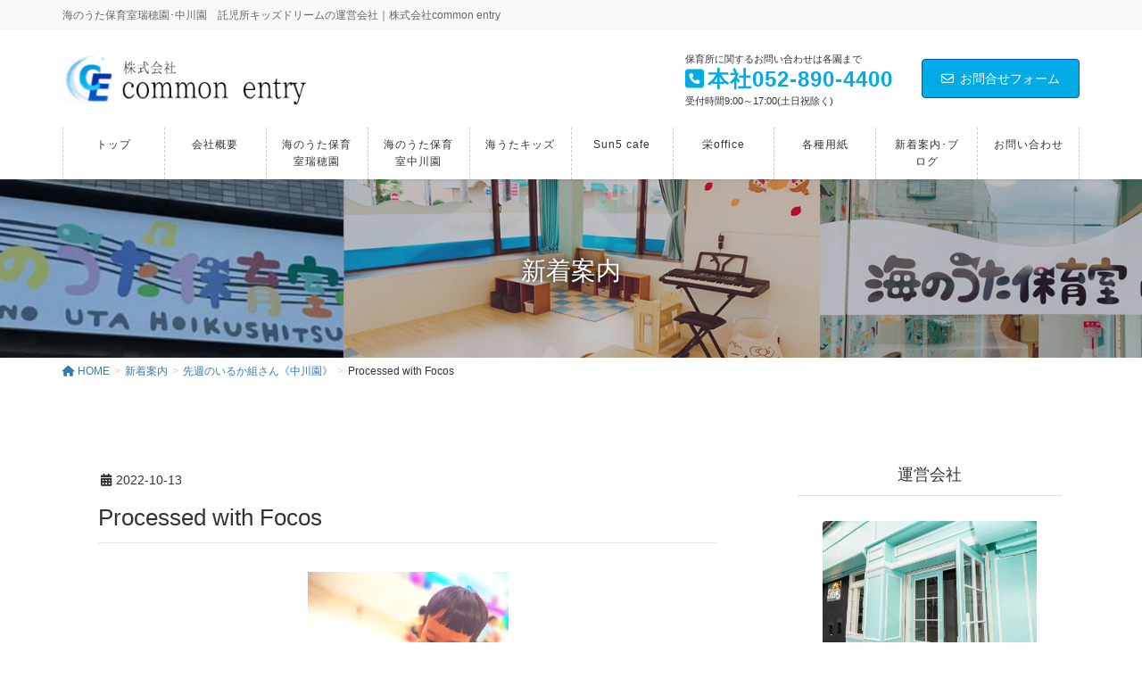

--- FILE ---
content_type: text/html; charset=UTF-8
request_url: https://common-entry.com/archives/1596/processed-with-focos-151
body_size: 12429
content:
<!DOCTYPE html>
<html dir="ltr" lang="ja" prefix="og: https://ogp.me/ns#">
<head>
<meta charset="utf-8">
<meta http-equiv="X-UA-Compatible" content="IE=edge">
<meta name="viewport" content="width=device-width, initial-scale=1">

<title>Processed with Focos | 株式会社common entry｜名古屋市内の認可保育所・託児所運営</title>
	<style>img:is([sizes="auto" i], [sizes^="auto," i]) { contain-intrinsic-size: 3000px 1500px }</style>
	
		<!-- All in One SEO 4.7.8 - aioseo.com -->
	<meta name="description" content="Processed with Focos" />
	<meta name="robots" content="max-image-preview:large" />
	<meta name="author" content="info"/>
	<link rel="canonical" href="https://common-entry.com/archives/1596/processed-with-focos-151" />
	<meta name="generator" content="All in One SEO (AIOSEO) 4.7.8" />
		<meta property="og:locale" content="ja_JP" />
		<meta property="og:site_name" content="株式会社common entry｜名古屋市内の認可保育所・託児所運営 | 海のうた保育室瑞穂園･中川園　託児所キッズドリームの運営会社｜株式会社common entry" />
		<meta property="og:type" content="article" />
		<meta property="og:title" content="Processed with Focos | 株式会社common entry｜名古屋市内の認可保育所・託児所運営" />
		<meta property="og:url" content="https://common-entry.com/archives/1596/processed-with-focos-151" />
		<meta property="article:published_time" content="2022-10-13T05:48:45+00:00" />
		<meta property="article:modified_time" content="2022-10-13T05:48:45+00:00" />
		<meta name="twitter:card" content="summary" />
		<meta name="twitter:title" content="Processed with Focos | 株式会社common entry｜名古屋市内の認可保育所・託児所運営" />
		<script type="application/ld+json" class="aioseo-schema">
			{"@context":"https:\/\/schema.org","@graph":[{"@type":"BreadcrumbList","@id":"https:\/\/common-entry.com\/archives\/1596\/processed-with-focos-151#breadcrumblist","itemListElement":[{"@type":"ListItem","@id":"https:\/\/common-entry.com\/#listItem","position":1,"name":"\u5bb6","item":"https:\/\/common-entry.com\/","nextItem":{"@type":"ListItem","@id":"https:\/\/common-entry.com\/archives\/1596\/processed-with-focos-151#listItem","name":"Processed with Focos"}},{"@type":"ListItem","@id":"https:\/\/common-entry.com\/archives\/1596\/processed-with-focos-151#listItem","position":2,"name":"Processed with Focos","previousItem":{"@type":"ListItem","@id":"https:\/\/common-entry.com\/#listItem","name":"\u5bb6"}}]},{"@type":"ItemPage","@id":"https:\/\/common-entry.com\/archives\/1596\/processed-with-focos-151#itempage","url":"https:\/\/common-entry.com\/archives\/1596\/processed-with-focos-151","name":"Processed with Focos | \u682a\u5f0f\u4f1a\u793ecommon entry\uff5c\u540d\u53e4\u5c4b\u5e02\u5185\u306e\u8a8d\u53ef\u4fdd\u80b2\u6240\u30fb\u8a17\u5150\u6240\u904b\u55b6","description":"Processed with Focos","inLanguage":"ja","isPartOf":{"@id":"https:\/\/common-entry.com\/#website"},"breadcrumb":{"@id":"https:\/\/common-entry.com\/archives\/1596\/processed-with-focos-151#breadcrumblist"},"author":{"@id":"https:\/\/common-entry.com\/archives\/author\/info#author"},"creator":{"@id":"https:\/\/common-entry.com\/archives\/author\/info#author"},"datePublished":"2022-10-13T14:48:45+09:00","dateModified":"2022-10-13T14:48:45+09:00"},{"@type":"Organization","@id":"https:\/\/common-entry.com\/#organization","name":"\u682a\u5f0f\u4f1a\u793ecommon entry\uff5c\u540d\u53e4\u5c4b\u5e02\u5185\u306e\u8a8d\u53ef\u4fdd\u80b2\u6240\u30fb\u8a17\u5150\u6240\u904b\u55b6","description":"\u6d77\u306e\u3046\u305f\u4fdd\u80b2\u5ba4\u745e\u7a42\u5712\uff65\u4e2d\u5ddd\u5712\u3000\u8a17\u5150\u6240\u30ad\u30c3\u30ba\u30c9\u30ea\u30fc\u30e0\u306e\u904b\u55b6\u4f1a\u793e\uff5c\u682a\u5f0f\u4f1a\u793ecommon entry","url":"https:\/\/common-entry.com\/"},{"@type":"Person","@id":"https:\/\/common-entry.com\/archives\/author\/info#author","url":"https:\/\/common-entry.com\/archives\/author\/info","name":"info"},{"@type":"WebSite","@id":"https:\/\/common-entry.com\/#website","url":"https:\/\/common-entry.com\/","name":"\u682a\u5f0f\u4f1a\u793ecommon entry\uff5c\u540d\u53e4\u5c4b\u5e02\u5185\u306e\u8a8d\u53ef\u4fdd\u80b2\u6240\u30fb\u8a17\u5150\u6240\u904b\u55b6","description":"\u6d77\u306e\u3046\u305f\u4fdd\u80b2\u5ba4\u745e\u7a42\u5712\uff65\u4e2d\u5ddd\u5712\u3000\u8a17\u5150\u6240\u30ad\u30c3\u30ba\u30c9\u30ea\u30fc\u30e0\u306e\u904b\u55b6\u4f1a\u793e\uff5c\u682a\u5f0f\u4f1a\u793ecommon entry","inLanguage":"ja","publisher":{"@id":"https:\/\/common-entry.com\/#organization"}}]}
		</script>
		<!-- All in One SEO -->

<link rel='dns-prefetch' href='//webfonts.xserver.jp' />
<link rel="alternate" type="application/rss+xml" title="株式会社common entry｜名古屋市内の認可保育所・託児所運営 &raquo; フィード" href="https://common-entry.com/feed" />
<link rel="alternate" type="application/rss+xml" title="株式会社common entry｜名古屋市内の認可保育所・託児所運営 &raquo; コメントフィード" href="https://common-entry.com/comments/feed" />
<meta name="description" content="Processed with Focos" /><script type="text/javascript">
/* <![CDATA[ */
window._wpemojiSettings = {"baseUrl":"https:\/\/s.w.org\/images\/core\/emoji\/15.0.3\/72x72\/","ext":".png","svgUrl":"https:\/\/s.w.org\/images\/core\/emoji\/15.0.3\/svg\/","svgExt":".svg","source":{"concatemoji":"https:\/\/common-entry.com\/wp-includes\/js\/wp-emoji-release.min.js?ver=6.7.4"}};
/*! This file is auto-generated */
!function(i,n){var o,s,e;function c(e){try{var t={supportTests:e,timestamp:(new Date).valueOf()};sessionStorage.setItem(o,JSON.stringify(t))}catch(e){}}function p(e,t,n){e.clearRect(0,0,e.canvas.width,e.canvas.height),e.fillText(t,0,0);var t=new Uint32Array(e.getImageData(0,0,e.canvas.width,e.canvas.height).data),r=(e.clearRect(0,0,e.canvas.width,e.canvas.height),e.fillText(n,0,0),new Uint32Array(e.getImageData(0,0,e.canvas.width,e.canvas.height).data));return t.every(function(e,t){return e===r[t]})}function u(e,t,n){switch(t){case"flag":return n(e,"\ud83c\udff3\ufe0f\u200d\u26a7\ufe0f","\ud83c\udff3\ufe0f\u200b\u26a7\ufe0f")?!1:!n(e,"\ud83c\uddfa\ud83c\uddf3","\ud83c\uddfa\u200b\ud83c\uddf3")&&!n(e,"\ud83c\udff4\udb40\udc67\udb40\udc62\udb40\udc65\udb40\udc6e\udb40\udc67\udb40\udc7f","\ud83c\udff4\u200b\udb40\udc67\u200b\udb40\udc62\u200b\udb40\udc65\u200b\udb40\udc6e\u200b\udb40\udc67\u200b\udb40\udc7f");case"emoji":return!n(e,"\ud83d\udc26\u200d\u2b1b","\ud83d\udc26\u200b\u2b1b")}return!1}function f(e,t,n){var r="undefined"!=typeof WorkerGlobalScope&&self instanceof WorkerGlobalScope?new OffscreenCanvas(300,150):i.createElement("canvas"),a=r.getContext("2d",{willReadFrequently:!0}),o=(a.textBaseline="top",a.font="600 32px Arial",{});return e.forEach(function(e){o[e]=t(a,e,n)}),o}function t(e){var t=i.createElement("script");t.src=e,t.defer=!0,i.head.appendChild(t)}"undefined"!=typeof Promise&&(o="wpEmojiSettingsSupports",s=["flag","emoji"],n.supports={everything:!0,everythingExceptFlag:!0},e=new Promise(function(e){i.addEventListener("DOMContentLoaded",e,{once:!0})}),new Promise(function(t){var n=function(){try{var e=JSON.parse(sessionStorage.getItem(o));if("object"==typeof e&&"number"==typeof e.timestamp&&(new Date).valueOf()<e.timestamp+604800&&"object"==typeof e.supportTests)return e.supportTests}catch(e){}return null}();if(!n){if("undefined"!=typeof Worker&&"undefined"!=typeof OffscreenCanvas&&"undefined"!=typeof URL&&URL.createObjectURL&&"undefined"!=typeof Blob)try{var e="postMessage("+f.toString()+"("+[JSON.stringify(s),u.toString(),p.toString()].join(",")+"));",r=new Blob([e],{type:"text/javascript"}),a=new Worker(URL.createObjectURL(r),{name:"wpTestEmojiSupports"});return void(a.onmessage=function(e){c(n=e.data),a.terminate(),t(n)})}catch(e){}c(n=f(s,u,p))}t(n)}).then(function(e){for(var t in e)n.supports[t]=e[t],n.supports.everything=n.supports.everything&&n.supports[t],"flag"!==t&&(n.supports.everythingExceptFlag=n.supports.everythingExceptFlag&&n.supports[t]);n.supports.everythingExceptFlag=n.supports.everythingExceptFlag&&!n.supports.flag,n.DOMReady=!1,n.readyCallback=function(){n.DOMReady=!0}}).then(function(){return e}).then(function(){var e;n.supports.everything||(n.readyCallback(),(e=n.source||{}).concatemoji?t(e.concatemoji):e.wpemoji&&e.twemoji&&(t(e.twemoji),t(e.wpemoji)))}))}((window,document),window._wpemojiSettings);
/* ]]> */
</script>
<link rel='stylesheet' id='vkExUnit_common_style-css' href='https://common-entry.com/wp-content/plugins/vk-all-in-one-expansion-unit/assets/css/vkExUnit_style.css?ver=9.113.0.1' type='text/css' media='all' />
<style id='vkExUnit_common_style-inline-css' type='text/css'>
:root {--ver_page_top_button_url:url(https://common-entry.com/wp-content/plugins/vk-all-in-one-expansion-unit/assets/images/to-top-btn-icon.svg);}@font-face {font-weight: normal;font-style: normal;font-family: "vk_sns";src: url("https://common-entry.com/wp-content/plugins/vk-all-in-one-expansion-unit/inc/sns/icons/fonts/vk_sns.eot?-bq20cj");src: url("https://common-entry.com/wp-content/plugins/vk-all-in-one-expansion-unit/inc/sns/icons/fonts/vk_sns.eot?#iefix-bq20cj") format("embedded-opentype"),url("https://common-entry.com/wp-content/plugins/vk-all-in-one-expansion-unit/inc/sns/icons/fonts/vk_sns.woff?-bq20cj") format("woff"),url("https://common-entry.com/wp-content/plugins/vk-all-in-one-expansion-unit/inc/sns/icons/fonts/vk_sns.ttf?-bq20cj") format("truetype"),url("https://common-entry.com/wp-content/plugins/vk-all-in-one-expansion-unit/inc/sns/icons/fonts/vk_sns.svg?-bq20cj#vk_sns") format("svg");}
.veu_promotion-alert__content--text {border: 1px solid rgba(0,0,0,0.125);padding: 0.5em 1em;border-radius: var(--vk-size-radius);margin-bottom: var(--vk-margin-block-bottom);font-size: 0.875rem;}/* Alert Content部分に段落タグを入れた場合に最後の段落の余白を0にする */.veu_promotion-alert__content--text p:last-of-type{margin-bottom:0;margin-top: 0;}
</style>
<style id='wp-emoji-styles-inline-css' type='text/css'>

	img.wp-smiley, img.emoji {
		display: inline !important;
		border: none !important;
		box-shadow: none !important;
		height: 1em !important;
		width: 1em !important;
		margin: 0 0.07em !important;
		vertical-align: -0.1em !important;
		background: none !important;
		padding: 0 !important;
	}
</style>
<link rel='stylesheet' id='wp-block-library-css' href='https://common-entry.com/wp-includes/css/dist/block-library/style.min.css?ver=6.7.4' type='text/css' media='all' />
<style id='classic-theme-styles-inline-css' type='text/css'>
/*! This file is auto-generated */
.wp-block-button__link{color:#fff;background-color:#32373c;border-radius:9999px;box-shadow:none;text-decoration:none;padding:calc(.667em + 2px) calc(1.333em + 2px);font-size:1.125em}.wp-block-file__button{background:#32373c;color:#fff;text-decoration:none}
</style>
<style id='global-styles-inline-css' type='text/css'>
:root{--wp--preset--aspect-ratio--square: 1;--wp--preset--aspect-ratio--4-3: 4/3;--wp--preset--aspect-ratio--3-4: 3/4;--wp--preset--aspect-ratio--3-2: 3/2;--wp--preset--aspect-ratio--2-3: 2/3;--wp--preset--aspect-ratio--16-9: 16/9;--wp--preset--aspect-ratio--9-16: 9/16;--wp--preset--color--black: #000000;--wp--preset--color--cyan-bluish-gray: #abb8c3;--wp--preset--color--white: #ffffff;--wp--preset--color--pale-pink: #f78da7;--wp--preset--color--vivid-red: #cf2e2e;--wp--preset--color--luminous-vivid-orange: #ff6900;--wp--preset--color--luminous-vivid-amber: #fcb900;--wp--preset--color--light-green-cyan: #7bdcb5;--wp--preset--color--vivid-green-cyan: #00d084;--wp--preset--color--pale-cyan-blue: #8ed1fc;--wp--preset--color--vivid-cyan-blue: #0693e3;--wp--preset--color--vivid-purple: #9b51e0;--wp--preset--gradient--vivid-cyan-blue-to-vivid-purple: linear-gradient(135deg,rgba(6,147,227,1) 0%,rgb(155,81,224) 100%);--wp--preset--gradient--light-green-cyan-to-vivid-green-cyan: linear-gradient(135deg,rgb(122,220,180) 0%,rgb(0,208,130) 100%);--wp--preset--gradient--luminous-vivid-amber-to-luminous-vivid-orange: linear-gradient(135deg,rgba(252,185,0,1) 0%,rgba(255,105,0,1) 100%);--wp--preset--gradient--luminous-vivid-orange-to-vivid-red: linear-gradient(135deg,rgba(255,105,0,1) 0%,rgb(207,46,46) 100%);--wp--preset--gradient--very-light-gray-to-cyan-bluish-gray: linear-gradient(135deg,rgb(238,238,238) 0%,rgb(169,184,195) 100%);--wp--preset--gradient--cool-to-warm-spectrum: linear-gradient(135deg,rgb(74,234,220) 0%,rgb(151,120,209) 20%,rgb(207,42,186) 40%,rgb(238,44,130) 60%,rgb(251,105,98) 80%,rgb(254,248,76) 100%);--wp--preset--gradient--blush-light-purple: linear-gradient(135deg,rgb(255,206,236) 0%,rgb(152,150,240) 100%);--wp--preset--gradient--blush-bordeaux: linear-gradient(135deg,rgb(254,205,165) 0%,rgb(254,45,45) 50%,rgb(107,0,62) 100%);--wp--preset--gradient--luminous-dusk: linear-gradient(135deg,rgb(255,203,112) 0%,rgb(199,81,192) 50%,rgb(65,88,208) 100%);--wp--preset--gradient--pale-ocean: linear-gradient(135deg,rgb(255,245,203) 0%,rgb(182,227,212) 50%,rgb(51,167,181) 100%);--wp--preset--gradient--electric-grass: linear-gradient(135deg,rgb(202,248,128) 0%,rgb(113,206,126) 100%);--wp--preset--gradient--midnight: linear-gradient(135deg,rgb(2,3,129) 0%,rgb(40,116,252) 100%);--wp--preset--font-size--small: 13px;--wp--preset--font-size--medium: 20px;--wp--preset--font-size--large: 36px;--wp--preset--font-size--x-large: 42px;--wp--preset--spacing--20: 0.44rem;--wp--preset--spacing--30: 0.67rem;--wp--preset--spacing--40: 1rem;--wp--preset--spacing--50: 1.5rem;--wp--preset--spacing--60: 2.25rem;--wp--preset--spacing--70: 3.38rem;--wp--preset--spacing--80: 5.06rem;--wp--preset--shadow--natural: 6px 6px 9px rgba(0, 0, 0, 0.2);--wp--preset--shadow--deep: 12px 12px 50px rgba(0, 0, 0, 0.4);--wp--preset--shadow--sharp: 6px 6px 0px rgba(0, 0, 0, 0.2);--wp--preset--shadow--outlined: 6px 6px 0px -3px rgba(255, 255, 255, 1), 6px 6px rgba(0, 0, 0, 1);--wp--preset--shadow--crisp: 6px 6px 0px rgba(0, 0, 0, 1);}:where(.is-layout-flex){gap: 0.5em;}:where(.is-layout-grid){gap: 0.5em;}body .is-layout-flex{display: flex;}.is-layout-flex{flex-wrap: wrap;align-items: center;}.is-layout-flex > :is(*, div){margin: 0;}body .is-layout-grid{display: grid;}.is-layout-grid > :is(*, div){margin: 0;}:where(.wp-block-columns.is-layout-flex){gap: 2em;}:where(.wp-block-columns.is-layout-grid){gap: 2em;}:where(.wp-block-post-template.is-layout-flex){gap: 1.25em;}:where(.wp-block-post-template.is-layout-grid){gap: 1.25em;}.has-black-color{color: var(--wp--preset--color--black) !important;}.has-cyan-bluish-gray-color{color: var(--wp--preset--color--cyan-bluish-gray) !important;}.has-white-color{color: var(--wp--preset--color--white) !important;}.has-pale-pink-color{color: var(--wp--preset--color--pale-pink) !important;}.has-vivid-red-color{color: var(--wp--preset--color--vivid-red) !important;}.has-luminous-vivid-orange-color{color: var(--wp--preset--color--luminous-vivid-orange) !important;}.has-luminous-vivid-amber-color{color: var(--wp--preset--color--luminous-vivid-amber) !important;}.has-light-green-cyan-color{color: var(--wp--preset--color--light-green-cyan) !important;}.has-vivid-green-cyan-color{color: var(--wp--preset--color--vivid-green-cyan) !important;}.has-pale-cyan-blue-color{color: var(--wp--preset--color--pale-cyan-blue) !important;}.has-vivid-cyan-blue-color{color: var(--wp--preset--color--vivid-cyan-blue) !important;}.has-vivid-purple-color{color: var(--wp--preset--color--vivid-purple) !important;}.has-black-background-color{background-color: var(--wp--preset--color--black) !important;}.has-cyan-bluish-gray-background-color{background-color: var(--wp--preset--color--cyan-bluish-gray) !important;}.has-white-background-color{background-color: var(--wp--preset--color--white) !important;}.has-pale-pink-background-color{background-color: var(--wp--preset--color--pale-pink) !important;}.has-vivid-red-background-color{background-color: var(--wp--preset--color--vivid-red) !important;}.has-luminous-vivid-orange-background-color{background-color: var(--wp--preset--color--luminous-vivid-orange) !important;}.has-luminous-vivid-amber-background-color{background-color: var(--wp--preset--color--luminous-vivid-amber) !important;}.has-light-green-cyan-background-color{background-color: var(--wp--preset--color--light-green-cyan) !important;}.has-vivid-green-cyan-background-color{background-color: var(--wp--preset--color--vivid-green-cyan) !important;}.has-pale-cyan-blue-background-color{background-color: var(--wp--preset--color--pale-cyan-blue) !important;}.has-vivid-cyan-blue-background-color{background-color: var(--wp--preset--color--vivid-cyan-blue) !important;}.has-vivid-purple-background-color{background-color: var(--wp--preset--color--vivid-purple) !important;}.has-black-border-color{border-color: var(--wp--preset--color--black) !important;}.has-cyan-bluish-gray-border-color{border-color: var(--wp--preset--color--cyan-bluish-gray) !important;}.has-white-border-color{border-color: var(--wp--preset--color--white) !important;}.has-pale-pink-border-color{border-color: var(--wp--preset--color--pale-pink) !important;}.has-vivid-red-border-color{border-color: var(--wp--preset--color--vivid-red) !important;}.has-luminous-vivid-orange-border-color{border-color: var(--wp--preset--color--luminous-vivid-orange) !important;}.has-luminous-vivid-amber-border-color{border-color: var(--wp--preset--color--luminous-vivid-amber) !important;}.has-light-green-cyan-border-color{border-color: var(--wp--preset--color--light-green-cyan) !important;}.has-vivid-green-cyan-border-color{border-color: var(--wp--preset--color--vivid-green-cyan) !important;}.has-pale-cyan-blue-border-color{border-color: var(--wp--preset--color--pale-cyan-blue) !important;}.has-vivid-cyan-blue-border-color{border-color: var(--wp--preset--color--vivid-cyan-blue) !important;}.has-vivid-purple-border-color{border-color: var(--wp--preset--color--vivid-purple) !important;}.has-vivid-cyan-blue-to-vivid-purple-gradient-background{background: var(--wp--preset--gradient--vivid-cyan-blue-to-vivid-purple) !important;}.has-light-green-cyan-to-vivid-green-cyan-gradient-background{background: var(--wp--preset--gradient--light-green-cyan-to-vivid-green-cyan) !important;}.has-luminous-vivid-amber-to-luminous-vivid-orange-gradient-background{background: var(--wp--preset--gradient--luminous-vivid-amber-to-luminous-vivid-orange) !important;}.has-luminous-vivid-orange-to-vivid-red-gradient-background{background: var(--wp--preset--gradient--luminous-vivid-orange-to-vivid-red) !important;}.has-very-light-gray-to-cyan-bluish-gray-gradient-background{background: var(--wp--preset--gradient--very-light-gray-to-cyan-bluish-gray) !important;}.has-cool-to-warm-spectrum-gradient-background{background: var(--wp--preset--gradient--cool-to-warm-spectrum) !important;}.has-blush-light-purple-gradient-background{background: var(--wp--preset--gradient--blush-light-purple) !important;}.has-blush-bordeaux-gradient-background{background: var(--wp--preset--gradient--blush-bordeaux) !important;}.has-luminous-dusk-gradient-background{background: var(--wp--preset--gradient--luminous-dusk) !important;}.has-pale-ocean-gradient-background{background: var(--wp--preset--gradient--pale-ocean) !important;}.has-electric-grass-gradient-background{background: var(--wp--preset--gradient--electric-grass) !important;}.has-midnight-gradient-background{background: var(--wp--preset--gradient--midnight) !important;}.has-small-font-size{font-size: var(--wp--preset--font-size--small) !important;}.has-medium-font-size{font-size: var(--wp--preset--font-size--medium) !important;}.has-large-font-size{font-size: var(--wp--preset--font-size--large) !important;}.has-x-large-font-size{font-size: var(--wp--preset--font-size--x-large) !important;}
:where(.wp-block-post-template.is-layout-flex){gap: 1.25em;}:where(.wp-block-post-template.is-layout-grid){gap: 1.25em;}
:where(.wp-block-columns.is-layout-flex){gap: 2em;}:where(.wp-block-columns.is-layout-grid){gap: 2em;}
:root :where(.wp-block-pullquote){font-size: 1.5em;line-height: 1.6;}
</style>
<link rel='stylesheet' id='contact-form-7-css' href='https://common-entry.com/wp-content/plugins/contact-form-7/includes/css/styles.css?ver=6.0.3' type='text/css' media='all' />
<link rel='stylesheet' id='lightning-design-style-css' href='https://common-entry.com/wp-content/plugins/lightning-skin-pale/bs3/css/style.css?ver=8.2.0' type='text/css' media='all' />
<style id='lightning-design-style-inline-css' type='text/css'>
/* ltg common custom */:root {--vk-menu-acc-btn-border-color:#333;--vk-color-primary:#00abe6;--color-key:#00abe6;--wp--preset--color--vk-color-primary:#00abe6;--color-key-dark:#0053c0;}.bbp-submit-wrapper .button.submit { background-color:#0053c0 ; }.bbp-submit-wrapper .button.submit:hover { background-color:#00abe6 ; }.veu_color_txt_key { color:#0053c0 ; }.veu_color_bg_key { background-color:#0053c0 ; }.veu_color_border_key { border-color:#0053c0 ; }.btn-default { border-color:#00abe6;color:#00abe6;}.btn-default:focus,.btn-default:hover { border-color:#00abe6;background-color: #00abe6; }.wp-block-search__button,.btn-primary { background-color:#00abe6;border-color:#0053c0; }.wp-block-search__button:focus,.wp-block-search__button:hover,.btn-primary:not(:disabled):not(.disabled):active,.btn-primary:focus,.btn-primary:hover { background-color:#0053c0;border-color:#00abe6; }.btn-outline-primary { color : #00abe6 ; border-color:#00abe6; }.btn-outline-primary:not(:disabled):not(.disabled):active,.btn-outline-primary:focus,.btn-outline-primary:hover { color : #fff; background-color:#00abe6;border-color:#0053c0; }a { color:#337ab7; }
h2,.h2 { border-top-color: #00abe6; }h3,.h3,.veu_card .veu_card_title { border-left-color:#00abe6; }h4,.h4 { border-bottom-color:#00abe6; }ul.page-numbers li span.page-numbers.current,.page-link dl .post-page-numbers.current { background-color:#00abe6; }ul.gMenu>li>a:before,.navbar-brand a:hover,.veu_pageList_ancestor ul.pageList a:hover,.veu_postList .postList_date,.nav>li>a:focus, .nav>li>a:hover,.subSection li a:hover,.subSection li.current-cat>a,.subSection li.current_page_item>a {color: #00abe6;}.media .media-body .media-heading a:hover { color: #00abe6; }ul.page-numbers li span.page-numbers.current { background-color:#00abe6; }.pager li > a { border-color:#00abe6; color:#00abe6; }.pager li > a:hover { background-color:#00abe6; color:#fff; }dl dt:before { color:#00abe6; }dl.veu_qaItem dt:before{background-color: #00abe6;}dl.veu_qaItem dd:before {border-color: #00abe6;color: #00abe6;}.page-header { background-color:#00abe6; }.veu_pageList_ancestor ul.pageList .current_page_item>a,.veu_leadTxt,.entry-body .leadTxt,.veu_color_txt_key {color:#00abe6;}.veu_adminEdit .btn-default {color: #00abe6;border-color:#00abe6;}.veu_3prArea .linkurl a:focus,.veu_3prArea .linkurl a:hover,.btn-primary:focus,.btn-primary:hover {border-color: #0053c0;background-color: #0053c0;}.btn-default{border-color: #00abe6;color: #00abe6;}.btn-default:focus,.btn-default:hover{border-color:#0053c0;background-color:#0053c0;}.page_top_btn {box-shadow: 0 0 0 1px #0053c0;background-color:#00abe6;　}@media (min-width: 992px){ul.gMenu > li .gMenu_description { color: #00abe6; }ul.gMenu > li:hover > a .gMenu_description,ul.gMenu > li.current-post-ancestor > a .gMenu_description,ul.gMenu > li.current-menu-item > a .gMenu_description,ul.gMenu > li.current-menu-parent > a .gMenu_description,ul.gMenu > li.current-menu-ancestor > a .gMenu_description,ul.gMenu > li.current_page_parent > a .gMenu_description,ul.gMenu > li.current_page_ancestor > a .gMenu_description { color: #00abe6; }ul.gMenu a:hover { color: #00abe6; }ul.gMenu > li > ul.sub-menu li a{ border-bottom:1px solid #0053c0; }ul.gMenu > li > ul.sub-menu li a {background-color: #00abe6;}ul.gMenu > li > ul.sub-menu li a:hover{ background-color: #0053c0;}}@media (min-width: 768px){ul.gMenu > li > a:hover:after,ul.gMenu > li.current-post-ancestor > a:after,ul.gMenu > li.current-menu-item > a:after,ul.gMenu > li.current-menu-parent > a:after,ul.gMenu > li.current-menu-ancestor > a:after,ul.gMenu > li.current_page_parent > a:after,ul.gMenu > li.current_page_ancestor > a:after { border-bottom-color: #00abe6; }ul.gMenu > li > a:hover .gMenu_description { color: #00abe6; }}@media (max-width: 992px){ul.gMenu>li .sub-menu li a:before,.vk-mobile-nav nav ul li a:before,.vk-mobile-nav nav ul li .sub-menu li a:before { color: #00abe6; }}.siteContent .btn-default:after { border-color: #00abe6;}.siteContent .btn-primary,.siteContent a:after.btn-primary{ border-color: #00abe6;}.siteContent .btn-primar:hover{ border-color: #0053c0;}.siteContent .btn-primary:focus:after,.siteContent .btn-primary:hover:after { border-color:#00abe6; }ul.page-numbers li span.page-numbers.current{ background-color:#00abe6 }.pager li > a:hover{ background-color: #00abe6; color: #fff; }.veu_3prArea .btn-default:after { color:#00abe6; }.veu_sitemap .sitemap-col .link-list li a:hover { color: #00abe6; }footer .widget_pages ul li a:hover,.widget_nav_menu ul li a:hover,.widget_archive ul li a:hover,.widget_categories ul li a:hover,.widget_recent_entries ul li a:hover{ color: #00abe6; }.veu_newPosts ul.postList li .taxonomies a{ color:#00abe6; border-color:#00abe6; }.veu_newPosts ul.postList li .taxonomies a:hover{ background-color:#00abe6; border-color:#00abe6; }.mainSection .veu_newPosts.pt_0 .media-body .media-taxonomy a:hover{ color: #00abe6; }.mainSection .veu_newPosts.pt_0 .media-body .media-taxonomy:after{ border-top: solid 1px #00abe6; }.media .media-body .media-heading a:hover{ color: #00abe6; }body, .header_scrolled .gMenu_outer, .gMenu_outer, .siteHeader, .vk-mobile-nav {background-color:#ffffff;}
/* Pro Title Design */ h6 { background-color:unset;position: relative;border:none;padding:unset;margin-left: auto;margin-right: auto;border-radius:unset;outline: unset;outline-offset: unset;box-shadow: unset;content:none;overflow: unset;color: #333;background-color: #efefef;padding: 0.6em 0.7em 0.5em;margin-bottom:1.2em;border-radius: 4px;}h6 a { color:#333;}h6::before { background-color:unset;position: relative;border:none;padding:unset;margin-left: auto;margin-right: auto;border-radius:unset;outline: unset;outline-offset: unset;box-shadow: unset;content:none;overflow: unset;}h6::after { background-color:unset;position: relative;border:none;padding:unset;margin-left: auto;margin-right: auto;border-radius:unset;outline: unset;outline-offset: unset;box-shadow: unset;content:none;overflow: unset;}
/* page header */:root{--vk-page-header-url : url(https://common-entry.com/wp-content/uploads/2019/11/f47095c9de59ae529a7726511439b230.jpg);}@media ( max-width:575.98px ){:root{--vk-page-header-url : url(https://common-entry.com/wp-content/uploads/2019/11/f47095c9de59ae529a7726511439b230.jpg);}}.page-header{ position:relative;color:#ffffff;text-shadow:0px 0px 10px #0a0a0a;text-align:center;background-color:#f4f4f4;background: var(--vk-page-header-url, url(https://common-entry.com/wp-content/uploads/2019/11/f47095c9de59ae529a7726511439b230.jpg) ) no-repeat 50% center;background-size: cover;}
.vk-campaign-text{background:#eab010;color:#fff;}.vk-campaign-text_btn,.vk-campaign-text_btn:link,.vk-campaign-text_btn:visited,.vk-campaign-text_btn:focus,.vk-campaign-text_btn:active{background:#fff;color:#4c4c4c;}a.vk-campaign-text_btn:hover{background:#eab010;color:#fff;}.vk-campaign-text_link,.vk-campaign-text_link:link,.vk-campaign-text_link:hover,.vk-campaign-text_link:visited,.vk-campaign-text_link:active,.vk-campaign-text_link:focus{color:#fff;}
</style>
<link rel='stylesheet' id='veu-cta-css' href='https://common-entry.com/wp-content/plugins/vk-all-in-one-expansion-unit/inc/call-to-action/package/assets/css/style.css?ver=9.113.0.1' type='text/css' media='all' />
<link rel='stylesheet' id='lightning-common-style-css' href='https://common-entry.com/wp-content/themes/lightning-pro/assets/css/common.css?ver=8.18.0' type='text/css' media='all' />
<style id='lightning-common-style-inline-css' type='text/css'>
/* vk-mobile-nav */:root {--vk-mobile-nav-menu-btn-bg-src: url("https://common-entry.com/wp-content/themes/lightning-pro/inc/vk-mobile-nav/package/images/vk-menu-btn-black.svg");--vk-mobile-nav-menu-btn-close-bg-src: url("https://common-entry.com/wp-content/themes/lightning-pro/inc/vk-mobile-nav/package/images/vk-menu-close-black.svg");--vk-menu-acc-icon-open-black-bg-src: url("https://common-entry.com/wp-content/themes/lightning-pro/inc/vk-mobile-nav/package/images/vk-menu-acc-icon-open-black.svg");--vk-menu-acc-icon-open-white-bg-src: url("https://common-entry.com/wp-content/themes/lightning-pro/inc/vk-mobile-nav/package/images/vk-menu-acc-icon-open-white.svg");--vk-menu-acc-icon-close-black-bg-src: url("https://common-entry.com/wp-content/themes/lightning-pro/inc/vk-mobile-nav/package/images/vk-menu-close-black.svg");--vk-menu-acc-icon-close-white-bg-src: url("https://common-entry.com/wp-content/themes/lightning-pro/inc/vk-mobile-nav/package/images/vk-menu-close-white.svg");}
</style>
<link rel='stylesheet' id='lightning-theme-style-css' href='https://common-entry.com/wp-content/themes/lightning-pro/style.css?ver=8.18.0' type='text/css' media='all' />
<link rel='stylesheet' id='vk-media-posts-style-css' href='https://common-entry.com/wp-content/themes/lightning-pro/inc/media-posts/package/css/media-posts.css?ver=1.2' type='text/css' media='all' />
<link rel='stylesheet' id='lightning-pale-icons-css' href='https://common-entry.com/wp-content/plugins/lightning-skin-pale/icons/style.css?ver=8.2.0' type='text/css' media='all' />
<link rel='stylesheet' id='vk-font-awesome-css' href='https://common-entry.com/wp-content/themes/lightning-pro/vendor/vektor-inc/font-awesome-versions/src/versions/6/css/all.min.css?ver=6.4.2' type='text/css' media='all' />
<script type="text/javascript" src="https://common-entry.com/wp-includes/js/jquery/jquery.min.js?ver=3.7.1" id="jquery-core-js"></script>
<script type="text/javascript" id="jquery-core-js-after">
/* <![CDATA[ */
;(function($,document,window){$(document).ready(function($){/* Add scroll recognition class */$(window).scroll(function () {var scroll = $(this).scrollTop();if ($(this).scrollTop() > 160) {$('body').addClass('header_scrolled');} else {$('body').removeClass('header_scrolled');}});});})(jQuery,document,window);
/* ]]> */
</script>
<script type="text/javascript" src="https://common-entry.com/wp-includes/js/jquery/jquery-migrate.min.js?ver=3.4.1" id="jquery-migrate-js"></script>
<script type="text/javascript" src="//webfonts.xserver.jp/js/xserverv3.js?fadein=0&amp;ver=2.0.8" id="typesquare_std-js"></script>
<link rel="https://api.w.org/" href="https://common-entry.com/wp-json/" /><link rel="alternate" title="JSON" type="application/json" href="https://common-entry.com/wp-json/wp/v2/media/1602" /><link rel="EditURI" type="application/rsd+xml" title="RSD" href="https://common-entry.com/xmlrpc.php?rsd" />
<meta name="generator" content="WordPress 6.7.4" />
<link rel='shortlink' href='https://common-entry.com/?p=1602' />
<link rel="alternate" title="oEmbed (JSON)" type="application/json+oembed" href="https://common-entry.com/wp-json/oembed/1.0/embed?url=https%3A%2F%2Fcommon-entry.com%2Farchives%2F1596%2Fprocessed-with-focos-151" />
<link rel="alternate" title="oEmbed (XML)" type="text/xml+oembed" href="https://common-entry.com/wp-json/oembed/1.0/embed?url=https%3A%2F%2Fcommon-entry.com%2Farchives%2F1596%2Fprocessed-with-focos-151&#038;format=xml" />
<!-- Analytics by WP Statistics - https://wp-statistics.com -->
<style id="lightning-color-custom-for-plugins" type="text/css">/* ltg theme common */.color_key_bg,.color_key_bg_hover:hover{background-color: #00abe6;}.color_key_txt,.color_key_txt_hover:hover{color: #00abe6;}.color_key_border,.color_key_border_hover:hover{border-color: #00abe6;}.color_key_dark_bg,.color_key_dark_bg_hover:hover{background-color: #0053c0;}.color_key_dark_txt,.color_key_dark_txt_hover:hover{color: #0053c0;}.color_key_dark_border,.color_key_dark_border_hover:hover{border-color: #0053c0;}</style><link rel="icon" href="https://common-entry.com/wp-content/uploads/2019/10/4495bed8051fcc9fd4ac4bababda36e3-150x150.jpg" sizes="32x32" />
<link rel="icon" href="https://common-entry.com/wp-content/uploads/2019/10/4495bed8051fcc9fd4ac4bababda36e3-300x300.jpg" sizes="192x192" />
<link rel="apple-touch-icon" href="https://common-entry.com/wp-content/uploads/2019/10/4495bed8051fcc9fd4ac4bababda36e3-300x300.jpg" />
<meta name="msapplication-TileImage" content="https://common-entry.com/wp-content/uploads/2019/10/4495bed8051fcc9fd4ac4bababda36e3-300x300.jpg" />
<!-- [ VK All in One Expansion Unit Article Structure Data ] --><script type="application/ld+json">{"@context":"https://schema.org/","@type":"Article","headline":"Processed with Focos","image":"","datePublished":"2022-10-13T14:48:45+09:00","dateModified":"2022-10-13T14:48:45+09:00","author":{"@type":"","name":"info","url":"https://common-entry.com/","sameAs":""}}</script><!-- [ / VK All in One Expansion Unit Article Structure Data ] -->
</head>
<body data-rsssl=1 class="attachment attachment-template-default single single-attachment postid-1602 attachmentid-1602 attachment-jpeg sidebar-fix sidebar-fix-priority-top device-pc fa_v6_css post-name-processed-with-focos-151 post-type-attachment">
<a class="skip-link screen-reader-text" href="#main">コンテンツに移動</a>
<a class="skip-link screen-reader-text" href="#vk-mobile-nav">ナビゲーションに移動</a>
<header class="navbar siteHeader">
	<div class="headerTop" id="headerTop"><div class="container"><p class="headerTop_description">海のうた保育室瑞穂園･中川園　託児所キッズドリームの運営会社｜株式会社common entry</p></div><!-- [ / .container ] --></div><!-- [ / #headerTop  ] -->	<div class="container siteHeadContainer">
		<div class="navbar-header">
						<p class="navbar-brand siteHeader_logo">
			<a href="https://common-entry.com/">
				<span><img src="https://common-entry.com/wp-content/uploads/2019/10/4a332f05ade4ac7bb3c46c472cb5eac8.png" alt="株式会社common entry｜名古屋市内の認可保育所・託児所運営" /></span>
			</a>
			</p>
			<div class="siteHeader_sub"><p class="contact_txt"><span class="contact_txt_catch">保育所に関するお問い合わせは各園まで</span><span class="contact_txt_tel veu_color_txt_key"><i class="contact_txt_tel_icon fas fa-phone-square"></i>本社052‐890‐4400</span><span class="contact_txt_time">受付時間9:00～17:00(土日祝除く)</span></p><div class="contact_btn"><a href="https://common-entry.com/contact" class="btn btn-primary"><i class="far fa-envelope"></i>お問合せフォーム</a></div></div>		</div>

					<div id="gMenu_outer" class="gMenu_outer">
				<nav class="menu-%e3%83%88%e3%83%83%e3%83%97-container"><ul id="menu-%e3%83%88%e3%83%83%e3%83%97" class="menu nav gMenu"><li id="menu-item-91" class="menu-item menu-item-type-custom menu-item-object-custom menu-item-home"><a href="https://common-entry.com/"><strong class="gMenu_name">トップ</strong></a></li>
<li id="menu-item-221" class="menu-item menu-item-type-post_type menu-item-object-page"><a href="https://common-entry.com/company"><strong class="gMenu_name">会社概要</strong></a></li>
<li id="menu-item-223" class="menu-item menu-item-type-post_type menu-item-object-page"><a href="https://common-entry.com/mizuho"><strong class="gMenu_name">海のうた保育室瑞穂園</strong></a></li>
<li id="menu-item-222" class="menu-item menu-item-type-post_type menu-item-object-page"><a href="https://common-entry.com/nakagawa"><strong class="gMenu_name">海のうた保育室中川園</strong></a></li>
<li id="menu-item-969" class="menu-item menu-item-type-post_type menu-item-object-page"><a href="https://common-entry.com/%e6%b5%b7%e3%81%86%e3%81%9f%e3%82%ad%e3%83%83%e3%82%ba"><strong class="gMenu_name">海うたキッズ</strong></a></li>
<li id="menu-item-966" class="menu-item menu-item-type-post_type menu-item-object-page"><a href="https://common-entry.com/sun5-cafe"><strong class="gMenu_name">Sun5 cafe</strong></a></li>
<li id="menu-item-978" class="menu-item menu-item-type-post_type menu-item-object-page"><a href="https://common-entry.com/%e6%a0%84office"><strong class="gMenu_name">栄office</strong></a></li>
<li id="menu-item-94" class="menu-item menu-item-type-post_type menu-item-object-page"><a href="https://common-entry.com/download"><strong class="gMenu_name">各種用紙</strong></a></li>
<li id="menu-item-96" class="menu-item menu-item-type-post_type menu-item-object-page"><a href="https://common-entry.com/news"><strong class="gMenu_name">新着案内･ブログ</strong></a></li>
<li id="menu-item-97" class="menu-item menu-item-type-post_type menu-item-object-page"><a href="https://common-entry.com/contact"><strong class="gMenu_name">お問い合わせ</strong></a></li>
</ul></nav>			</div>
			</div>
	</header>

<div class="section page-header"><div class="container"><div class="row"><div class="col-md-12">
<div class="page-header_pageTitle">
新着案内</div>
</div></div></div></div><!-- [ /.page-header ] -->


<!-- [ .breadSection ] --><div class="section breadSection"><div class="container"><div class="row"><ol class="breadcrumb" itemscope itemtype="https://schema.org/BreadcrumbList"><li id="panHome" itemprop="itemListElement" itemscope itemtype="http://schema.org/ListItem"><a itemprop="item" href="https://common-entry.com/"><span itemprop="name"><i class="fa fa-home"></i> HOME</span></a><meta itemprop="position" content="1" /></li><li itemprop="itemListElement" itemscope itemtype="http://schema.org/ListItem"><a itemprop="item" href="https://common-entry.com/news"><span itemprop="name">新着案内</span></a><meta itemprop="position" content="2" /></li><li itemprop="itemListElement" itemscope itemtype="http://schema.org/ListItem"><a itemprop="item" href="https://common-entry.com/archives/1596"><span itemprop="name">先週のいるか組さん《中川園》</span></a><meta itemprop="position" content="3" /></li><li><span>Processed with Focos</span><meta itemprop="position" content="4" /></li></ol></div></div></div><!-- [ /.breadSection ] -->

<div class="section siteContent">
<div class="container">
<div class="row">

	<div class="col-md-8 mainSection" id="main" role="main">
				<article id="post-1602" class="entry entry-full post-1602 attachment type-attachment status-inherit hentry">

	
	
		<header class="entry-header">
			<div class="entry-meta">


<span class="published entry-meta_items">2022-10-13</span>

<span class="entry-meta_items entry-meta_updated entry-meta_hidden">/ 最終更新日 : <span class="updated">2022-10-13</span></span>


	
	<span class="vcard author entry-meta_items entry-meta_items_author entry-meta_hidden"><span class="fn">info</span></span>




</div>
				<h1 class="entry-title">
											Processed with Focos									</h1>
		</header>

	
	
	<div class="entry-body">
				<p class="attachment"><a href='https://common-entry.com/wp-content/uploads/2022/10/1EC9E35F-BF68-4EDB-96E8-58E402D45287.jpeg'><img fetchpriority="high" decoding="async" width="225" height="300" src="[data-uri]" data-src="https://common-entry.com/wp-content/uploads/2022/10/1EC9E35F-BF68-4EDB-96E8-58E402D45287-225x300.jpeg" class="attachment-medium size-medium" alt="" srcset="https://common-entry.com/wp-content/uploads/2022/10/1EC9E35F-BF68-4EDB-96E8-58E402D45287-225x300.jpeg 225w, https://common-entry.com/wp-content/uploads/2022/10/1EC9E35F-BF68-4EDB-96E8-58E402D45287-768x1024.jpeg 768w, https://common-entry.com/wp-content/uploads/2022/10/1EC9E35F-BF68-4EDB-96E8-58E402D45287.jpeg 960w" sizes="(max-width: 225px) 100vw, 225px" /><noscript><img fetchpriority="high" decoding="async" width="225" height="300" src="https://common-entry.com/wp-content/uploads/2022/10/1EC9E35F-BF68-4EDB-96E8-58E402D45287-225x300.jpeg" class="attachment-medium size-medium" alt="" srcset="https://common-entry.com/wp-content/uploads/2022/10/1EC9E35F-BF68-4EDB-96E8-58E402D45287-225x300.jpeg 225w, https://common-entry.com/wp-content/uploads/2022/10/1EC9E35F-BF68-4EDB-96E8-58E402D45287-768x1024.jpeg 768w, https://common-entry.com/wp-content/uploads/2022/10/1EC9E35F-BF68-4EDB-96E8-58E402D45287.jpeg 960w" sizes="(max-width: 225px) 100vw, 225px" /></noscript></a></p>
			</div>

	
	
	
	
		<div class="entry-footer">

			
		</div><!-- [ /.entry-footer ] -->
	
	
			
	
		
		
		
		
	
	
</article><!-- [ /#post-1602 ] -->
	<nav>
		<ul class="pager">
		<li class="previous"><a href="https://common-entry.com/archives/1596" rel="prev">先週のいるか組さん《中川園》</a></li>
		<li class="next"></li>
		</ul>
	</nav>

			</div><!-- [ /.mainSection ] -->

			<div class="col-md-3 col-md-offset-1 subSection sideSection">
						<aside class="widget widget_wp_widget_vkexunit_profile" id="wp_widget_vkexunit_profile-4">
<div class="veu_profile">
<h1 class="widget-title subSection-title">運営会社</h1><div class="profile" >
		<div class="media_outer media_center" style="width:240px;"><img class="profile_media" src="https://common-entry.com/wp-content/uploads/2022/02/F7A8C9F8-A82D-438C-BE7C-F600AC52A157.jpeg" alt="F7A8C9F8-A82D-438C-BE7C-F600AC52A157" /></div><p class="profile_text">株式会社common entry<br />
〒460-0003<br />
名古屋市中区錦3丁目1‐26　ウメムラビル3階</p>

</div>
<!-- / .site-profile -->
</div>
		</aside><aside class="widget widget_categories" id="categories-3"><h1 class="widget-title subSection-title">カテゴリー</h1>
			<ul>
					<li class="cat-item cat-item-10"><a href="https://common-entry.com/archives/category/sun5cafe%ef%bc%88%e3%82%b5%e3%83%b3%e3%82%b4%e3%82%ab%e3%83%95%e3%82%a7%ef%bc%89">Sun5cafe（サンゴカフェ） (8)</a>
</li>
	<li class="cat-item cat-item-3"><a href="https://common-entry.com/archives/category/%e3%81%8a%e7%9f%a5%e3%82%89%e3%81%9b">お知らせ (8)</a>
</li>
	<li class="cat-item cat-item-1"><a href="https://common-entry.com/archives/category/%e3%83%96%e3%83%ad%e3%82%b0">ブログ (35)</a>
</li>
	<li class="cat-item cat-item-7"><a href="https://common-entry.com/archives/category/%e4%b8%ad%e5%b7%9d%e5%9c%92">中川園 (199)</a>
</li>
	<li class="cat-item cat-item-9"><a href="https://common-entry.com/archives/category/%e6%b1%82%e4%ba%ba%e6%a1%88%e5%86%85">求人案内 (1)</a>
</li>
	<li class="cat-item cat-item-8"><a href="https://common-entry.com/archives/category/%e7%91%9e%e7%a9%82%e5%9c%92">瑞穂園 (182)</a>
</li>
			</ul>

			</aside><aside class="widget widget_nav_menu" id="nav_menu-2"><h1 class="widget-title subSection-title">メニュー</h1><div class="menu-%e3%83%88%e3%83%83%e3%83%97-container"><ul id="menu-%e3%83%88%e3%83%83%e3%83%97-1" class="menu"><li id="menu-item-91" class="menu-item menu-item-type-custom menu-item-object-custom menu-item-home menu-item-91"><a href="https://common-entry.com/">トップ</a></li>
<li id="menu-item-221" class="menu-item menu-item-type-post_type menu-item-object-page menu-item-221"><a href="https://common-entry.com/company">会社概要</a></li>
<li id="menu-item-223" class="menu-item menu-item-type-post_type menu-item-object-page menu-item-223"><a href="https://common-entry.com/mizuho">海のうた保育室瑞穂園</a></li>
<li id="menu-item-222" class="menu-item menu-item-type-post_type menu-item-object-page menu-item-222"><a href="https://common-entry.com/nakagawa">海のうた保育室中川園</a></li>
<li id="menu-item-969" class="menu-item menu-item-type-post_type menu-item-object-page menu-item-969"><a href="https://common-entry.com/%e6%b5%b7%e3%81%86%e3%81%9f%e3%82%ad%e3%83%83%e3%82%ba">海うたキッズ</a></li>
<li id="menu-item-966" class="menu-item menu-item-type-post_type menu-item-object-page menu-item-966"><a href="https://common-entry.com/sun5-cafe">Sun5 cafe</a></li>
<li id="menu-item-978" class="menu-item menu-item-type-post_type menu-item-object-page menu-item-978"><a href="https://common-entry.com/%e6%a0%84office">栄office</a></li>
<li id="menu-item-94" class="menu-item menu-item-type-post_type menu-item-object-page menu-item-94"><a href="https://common-entry.com/download">各種用紙</a></li>
<li id="menu-item-96" class="menu-item menu-item-type-post_type menu-item-object-page menu-item-96"><a href="https://common-entry.com/news">新着案内･ブログ</a></li>
<li id="menu-item-97" class="menu-item menu-item-type-post_type menu-item-object-page menu-item-97"><a href="https://common-entry.com/contact">お問い合わせ</a></li>
</ul></div></aside><aside class="widget widget_vkexunit_contact" id="vkexunit_contact-2"><div class="veu_contact"><a href="https://common-entry.com/contact" class="btn btn-primary btn-lg btn-block contact_bt"><span class="contact_bt_txt"><i class="far fa-envelope"></i> お問い合わせ <i class="far fa-arrow-alt-circle-right"></i></span></a></div></aside><aside class="widget widget_text" id="text-2">			<div class="textwidget"></div>
		</aside>					</div><!-- [ /.subSection ] -->
	

</div><!-- [ /.row ] -->
</div><!-- [ /.container ] -->
</div><!-- [ /.siteContent ] -->



<footer class="section siteFooter">
			
	
	<div class="container sectionBox copySection text-center">
			<p>Copyright © 株式会社common entry All Rights Reserved.</p>	</div>
</footer>
<div id="vk-mobile-nav-menu-btn" class="vk-mobile-nav-menu-btn">MENU</div><div class="vk-mobile-nav vk-mobile-nav-drop-in" id="vk-mobile-nav"><nav class="vk-mobile-nav-menu-outer" role="navigation"><ul id="menu-%e3%83%88%e3%83%83%e3%83%97-2" class="vk-menu-acc menu"><li class="menu-item menu-item-type-custom menu-item-object-custom menu-item-home menu-item-91"><a href="https://common-entry.com/">トップ</a></li>
<li class="menu-item menu-item-type-post_type menu-item-object-page menu-item-221"><a href="https://common-entry.com/company">会社概要</a></li>
<li class="menu-item menu-item-type-post_type menu-item-object-page menu-item-223"><a href="https://common-entry.com/mizuho">海のうた保育室瑞穂園</a></li>
<li class="menu-item menu-item-type-post_type menu-item-object-page menu-item-222"><a href="https://common-entry.com/nakagawa">海のうた保育室中川園</a></li>
<li class="menu-item menu-item-type-post_type menu-item-object-page menu-item-969"><a href="https://common-entry.com/%e6%b5%b7%e3%81%86%e3%81%9f%e3%82%ad%e3%83%83%e3%82%ba">海うたキッズ</a></li>
<li class="menu-item menu-item-type-post_type menu-item-object-page menu-item-966"><a href="https://common-entry.com/sun5-cafe">Sun5 cafe</a></li>
<li class="menu-item menu-item-type-post_type menu-item-object-page menu-item-978"><a href="https://common-entry.com/%e6%a0%84office">栄office</a></li>
<li class="menu-item menu-item-type-post_type menu-item-object-page menu-item-94"><a href="https://common-entry.com/download">各種用紙</a></li>
<li class="menu-item menu-item-type-post_type menu-item-object-page menu-item-96"><a href="https://common-entry.com/news">新着案内･ブログ</a></li>
<li class="menu-item menu-item-type-post_type menu-item-object-page menu-item-97"><a href="https://common-entry.com/contact">お問い合わせ</a></li>
</ul></nav></div><a href="#top" id="page_top" class="page_top_btn">PAGE TOP</a><script type="text/javascript" src="https://common-entry.com/wp-includes/js/dist/hooks.min.js?ver=4d63a3d491d11ffd8ac6" id="wp-hooks-js"></script>
<script type="text/javascript" src="https://common-entry.com/wp-includes/js/dist/i18n.min.js?ver=5e580eb46a90c2b997e6" id="wp-i18n-js"></script>
<script type="text/javascript" id="wp-i18n-js-after">
/* <![CDATA[ */
wp.i18n.setLocaleData( { 'text direction\u0004ltr': [ 'ltr' ] } );
/* ]]> */
</script>
<script type="text/javascript" src="https://common-entry.com/wp-content/plugins/contact-form-7/includes/swv/js/index.js?ver=6.0.3" id="swv-js"></script>
<script type="text/javascript" id="contact-form-7-js-translations">
/* <![CDATA[ */
( function( domain, translations ) {
	var localeData = translations.locale_data[ domain ] || translations.locale_data.messages;
	localeData[""].domain = domain;
	wp.i18n.setLocaleData( localeData, domain );
} )( "contact-form-7", {"translation-revision-date":"2025-01-14 04:07:30+0000","generator":"GlotPress\/4.0.1","domain":"messages","locale_data":{"messages":{"":{"domain":"messages","plural-forms":"nplurals=1; plural=0;","lang":"ja_JP"},"This contact form is placed in the wrong place.":["\u3053\u306e\u30b3\u30f3\u30bf\u30af\u30c8\u30d5\u30a9\u30fc\u30e0\u306f\u9593\u9055\u3063\u305f\u4f4d\u7f6e\u306b\u7f6e\u304b\u308c\u3066\u3044\u307e\u3059\u3002"],"Error:":["\u30a8\u30e9\u30fc:"]}},"comment":{"reference":"includes\/js\/index.js"}} );
/* ]]> */
</script>
<script type="text/javascript" id="contact-form-7-js-before">
/* <![CDATA[ */
var wpcf7 = {
    "api": {
        "root": "https:\/\/common-entry.com\/wp-json\/",
        "namespace": "contact-form-7\/v1"
    }
};
/* ]]> */
</script>
<script type="text/javascript" src="https://common-entry.com/wp-content/plugins/contact-form-7/includes/js/index.js?ver=6.0.3" id="contact-form-7-js"></script>
<script type="text/javascript" src="https://common-entry.com/wp-content/plugins/unveil-lazy-load/js/jquery.optimum-lazy-load.min.js?ver=0.3.1" id="unveil-js"></script>
<script type="text/javascript" id="vkExUnit_master-js-js-extra">
/* <![CDATA[ */
var vkExOpt = {"ajax_url":"https:\/\/common-entry.com\/wp-admin\/admin-ajax.php","hatena_entry":"https:\/\/common-entry.com\/wp-json\/vk_ex_unit\/v1\/hatena_entry\/","facebook_entry":"https:\/\/common-entry.com\/wp-json\/vk_ex_unit\/v1\/facebook_entry\/","facebook_count_enable":"","entry_count":"1","entry_from_post":"","homeUrl":"https:\/\/common-entry.com\/"};
/* ]]> */
</script>
<script type="text/javascript" src="https://common-entry.com/wp-content/plugins/vk-all-in-one-expansion-unit/assets/js/all.min.js?ver=9.113.0.1" id="vkExUnit_master-js-js"></script>
<script type="text/javascript" id="lightning-js-js-extra">
/* <![CDATA[ */
var lightningOpt = [];
/* ]]> */
</script>
<script type="text/javascript" src="https://common-entry.com/wp-content/themes/lightning-pro/assets/js/lightning.min.js?ver=8.18.0" id="lightning-js-js"></script>
<script type="text/javascript" src="https://common-entry.com/wp-content/themes/lightning-pro/library/bootstrap-3/js/bootstrap.min.js?ver=3.4.1" id="bootstrap-js-js"></script>
<script type="text/javascript" src="https://common-entry.com/wp-includes/js/clipboard.min.js?ver=2.0.11" id="clipboard-js"></script>
<script type="text/javascript" src="https://common-entry.com/wp-content/plugins/vk-all-in-one-expansion-unit/inc/sns/assets/js/copy-button.js" id="copy-button-js"></script>
<script type="text/javascript" src="https://common-entry.com/wp-content/plugins/vk-all-in-one-expansion-unit/inc/smooth-scroll/js/smooth-scroll.min.js?ver=9.113.0.1" id="smooth-scroll-js-js"></script>
<script type="text/javascript" src="https://common-entry.com/wp-content/plugins/lightning-skin-pale/js/common.min.js?ver=8.2.0" id="lightning-pale-js-js"></script>
</body>
</html>
